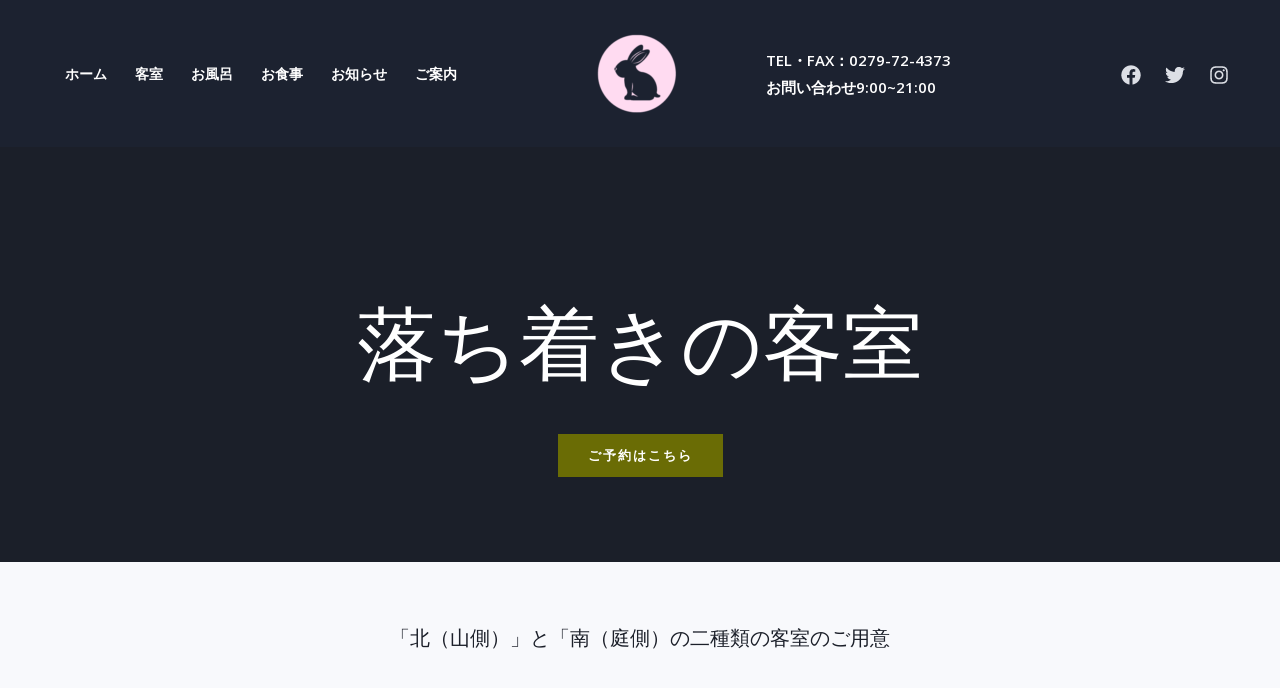

--- FILE ---
content_type: text/css
request_url: https://katuho.com/wp-content/uploads/elementor/css/post-494.css?ver=1628360964
body_size: 1158
content:
.elementor-494 .elementor-element.elementor-element-c6943fb > .elementor-container{max-width:640px;}.elementor-494 .elementor-element.elementor-element-c6943fb:not(.elementor-motion-effects-element-type-background), .elementor-494 .elementor-element.elementor-element-c6943fb > .elementor-motion-effects-container > .elementor-motion-effects-layer{background-color:#1B1F29;}.elementor-494 .elementor-element.elementor-element-c6943fb{transition:background 0.3s, border 0.3s, border-radius 0.3s, box-shadow 0.3s;padding:128px 40px 64px 40px;}.elementor-494 .elementor-element.elementor-element-c6943fb > .elementor-background-overlay{transition:background 0.3s, border-radius 0.3s, opacity 0.3s;}.elementor-494 .elementor-element.elementor-element-5837c6c{text-align:center;}.elementor-494 .elementor-element.elementor-element-5837c6c .elementor-heading-title{color:#FFFFFF;}.elementor-494 .elementor-element.elementor-element-5837c6c > .elementor-widget-container{padding:25px 25px 25px 25px;}.elementor-494 .elementor-element.elementor-element-59c8f53 .elementor-button .elementor-align-icon-right{margin-left:16px;}.elementor-494 .elementor-element.elementor-element-59c8f53 .elementor-button .elementor-align-icon-left{margin-right:16px;}.elementor-494 .elementor-element.elementor-element-59c8f53 .elementor-button{background-color:#6A6C05;}.elementor-494 .elementor-element.elementor-element-59c8f53 .elementor-button:hover, .elementor-494 .elementor-element.elementor-element-59c8f53 .elementor-button:focus{color:#030000;background-color:#FFFFFF;}.elementor-494 .elementor-element.elementor-element-59c8f53 .elementor-button:hover svg, .elementor-494 .elementor-element.elementor-element-59c8f53 .elementor-button:focus svg{fill:#030000;}.elementor-494 .elementor-element.elementor-element-75ee072{text-align:center;color:#9599A5;}.elementor-494 .elementor-element.elementor-element-c926a2e:not(.elementor-motion-effects-element-type-background), .elementor-494 .elementor-element.elementor-element-c926a2e > .elementor-motion-effects-container > .elementor-motion-effects-layer{background-color:#F8F9FC;}.elementor-494 .elementor-element.elementor-element-c926a2e{transition:background 0.3s, border 0.3s, border-radius 0.3s, box-shadow 0.3s;padding:64px 40px 40px 40px;}.elementor-494 .elementor-element.elementor-element-c926a2e > .elementor-background-overlay{transition:background 0.3s, border-radius 0.3s, opacity 0.3s;}.elementor-494 .elementor-element.elementor-element-0e8cdff{text-align:center;}.elementor-494 .elementor-element.elementor-element-0e8cdff > .elementor-widget-container{padding:0px 0px 8px 0px;}.elementor-494 .elementor-element.elementor-element-d60be6f{padding:144px 40px 30px 40px;}.elementor-494 .elementor-element.elementor-element-46c3439:not(.elementor-motion-effects-element-type-background), .elementor-494 .elementor-element.elementor-element-46c3439 > .elementor-motion-effects-container > .elementor-motion-effects-layer{background-color:#DEDCDC;}.elementor-494 .elementor-element.elementor-element-46c3439{transition:background 0.3s, border 0.3s, border-radius 0.3s, box-shadow 0.3s;margin-top:0px;margin-bottom:128px;}.elementor-494 .elementor-element.elementor-element-46c3439 > .elementor-background-overlay{transition:background 0.3s, border-radius 0.3s, opacity 0.3s;}.elementor-494 .elementor-element.elementor-element-08bf2a2 > .elementor-widget-wrap > .elementor-widget:not(.elementor-widget__width-auto):not(.elementor-widget__width-initial):not(:last-child):not(.elementor-absolute){margin-bottom:20px;}.elementor-494 .elementor-element.elementor-element-08bf2a2 > .elementor-element-populated{padding:0px 0px 96px 96px;}.elementor-494 .elementor-element.elementor-element-b010cef > .elementor-widget-container{margin:0px 0px 0px 0px;}.elementor-494 .elementor-element.elementor-element-8fc8beb > .elementor-element-populated{padding:0px 32px 0px 96px;}.elementor-494 .elementor-element.elementor-element-b3343bc{--divider-border-style:solid;--divider-color:#2925F4;--divider-border-width:1px;}.elementor-494 .elementor-element.elementor-element-b3343bc .elementor-divider-separator{width:48px;margin:0 auto;margin-left:0;}.elementor-494 .elementor-element.elementor-element-b3343bc .elementor-divider{text-align:left;padding-top:0px;padding-bottom:0px;}.elementor-494 .elementor-element.elementor-element-b3343bc > .elementor-widget-container{padding:0px 0px 24px 0px;}.elementor-494 .elementor-element.elementor-element-84cfc77 .elementor-heading-title{font-style:italic;}.elementor-494 .elementor-element.elementor-element-84cfc77 > .elementor-widget-container{padding:0px 0px 8px 0px;}.elementor-494 .elementor-element.elementor-element-bd75bb1{font-weight:600;}.elementor-494 .elementor-element.elementor-element-bd75bb1 > .elementor-widget-container{margin:0px 0px -8px 0px;}.elementor-494 .elementor-element.elementor-element-95e5498:not(.elementor-motion-effects-element-type-background), .elementor-494 .elementor-element.elementor-element-95e5498 > .elementor-motion-effects-container > .elementor-motion-effects-layer{background-color:#DEDCDC;}.elementor-494 .elementor-element.elementor-element-95e5498{transition:background 0.3s, border 0.3s, border-radius 0.3s, box-shadow 0.3s;margin-top:0px;margin-bottom:128px;}.elementor-494 .elementor-element.elementor-element-95e5498 > .elementor-background-overlay{transition:background 0.3s, border-radius 0.3s, opacity 0.3s;}.elementor-494 .elementor-element.elementor-element-b3254d0 > .elementor-widget-wrap > .elementor-widget:not(.elementor-widget__width-auto):not(.elementor-widget__width-initial):not(:last-child):not(.elementor-absolute){margin-bottom:20px;}.elementor-494 .elementor-element.elementor-element-b3254d0 > .elementor-element-populated{padding:0px 0px 96px 96px;}.elementor-494 .elementor-element.elementor-element-1b87267 > .elementor-widget-container{margin:0px 0px 0px 0px;}.elementor-494 .elementor-element.elementor-element-4e5925c > .elementor-element-populated{padding:0px 32px 0px 96px;}.elementor-494 .elementor-element.elementor-element-7e5ab45{--divider-border-style:solid;--divider-color:#2925F4;--divider-border-width:1px;}.elementor-494 .elementor-element.elementor-element-7e5ab45 .elementor-divider-separator{width:48px;margin:0 auto;margin-left:0;}.elementor-494 .elementor-element.elementor-element-7e5ab45 .elementor-divider{text-align:left;padding-top:0px;padding-bottom:0px;}.elementor-494 .elementor-element.elementor-element-7e5ab45 > .elementor-widget-container{padding:0px 0px 24px 0px;}.elementor-494 .elementor-element.elementor-element-dee7b9d .elementor-heading-title{font-style:italic;}.elementor-494 .elementor-element.elementor-element-dee7b9d > .elementor-widget-container{padding:0px 0px 8px 0px;}.elementor-494 .elementor-element.elementor-element-14893f6{font-weight:600;}.elementor-494 .elementor-element.elementor-element-14893f6 > .elementor-widget-container{margin:0px 0px -8px 0px;}.elementor-494 .elementor-element.elementor-element-487a88e:not(.elementor-motion-effects-element-type-background), .elementor-494 .elementor-element.elementor-element-487a88e > .elementor-motion-effects-container > .elementor-motion-effects-layer{background-color:#F8F9FC;}.elementor-494 .elementor-element.elementor-element-487a88e{transition:background 0.3s, border 0.3s, border-radius 0.3s, box-shadow 0.3s;padding:64px 40px 40px 40px;}.elementor-494 .elementor-element.elementor-element-487a88e > .elementor-background-overlay{transition:background 0.3s, border-radius 0.3s, opacity 0.3s;}.elementor-494 .elementor-element.elementor-element-7cb27c4{text-align:center;}.elementor-494 .elementor-element.elementor-element-7cb27c4 > .elementor-widget-container{padding:0px 0px 8px 0px;}.elementor-494 .elementor-element.elementor-element-bd959cb:not(.elementor-motion-effects-element-type-background), .elementor-494 .elementor-element.elementor-element-bd959cb > .elementor-motion-effects-container > .elementor-motion-effects-layer{background-color:#DEDCDC;}.elementor-494 .elementor-element.elementor-element-bd959cb{transition:background 0.3s, border 0.3s, border-radius 0.3s, box-shadow 0.3s;margin-top:0px;margin-bottom:0px;padding:50px 50px 50px 50px;}.elementor-494 .elementor-element.elementor-element-bd959cb > .elementor-background-overlay{transition:background 0.3s, border-radius 0.3s, opacity 0.3s;}.elementor-494 .elementor-element.elementor-element-0e60756 > .elementor-element-populated{padding:0px 32px 0px 96px;}.elementor-494 .elementor-element.elementor-element-6f7fce9{--divider-border-style:solid;--divider-color:#2925F4;--divider-border-width:1px;}.elementor-494 .elementor-element.elementor-element-6f7fce9 .elementor-divider-separator{width:48px;margin:0 auto;margin-left:0;}.elementor-494 .elementor-element.elementor-element-6f7fce9 .elementor-divider{text-align:left;padding-top:0px;padding-bottom:0px;}.elementor-494 .elementor-element.elementor-element-6f7fce9 > .elementor-widget-container{padding:0px 0px 24px 0px;}.elementor-494 .elementor-element.elementor-element-a4791b8 .elementor-heading-title{font-style:italic;}.elementor-494 .elementor-element.elementor-element-a4791b8 > .elementor-widget-container{padding:0px 0px 8px 0px;}.elementor-494 .elementor-element.elementor-element-ea578e4{font-weight:600;}.elementor-494 .elementor-element.elementor-element-ea578e4 > .elementor-widget-container{margin:0px 0px -8px 0px;}@media(max-width:1024px){.elementor-494 .elementor-element.elementor-element-d60be6f{padding:80px 40px 80px 40px;}.elementor-494 .elementor-element.elementor-element-46c3439{margin-top:0px;margin-bottom:96px;}.elementor-494 .elementor-element.elementor-element-08bf2a2 > .elementor-element-populated{padding:0px 48px 0px 0px;}.elementor-494 .elementor-element.elementor-element-8fc8beb > .elementor-element-populated{padding:0px 0px 0px 0px;}.elementor-494 .elementor-element.elementor-element-b3343bc > .elementor-widget-container{padding:0px 0px 0px 0px;}.elementor-494 .elementor-element.elementor-element-84cfc77 > .elementor-widget-container{padding:0px 0px 0px 0px;}.elementor-494 .elementor-element.elementor-element-95e5498{margin-top:0px;margin-bottom:96px;}.elementor-494 .elementor-element.elementor-element-b3254d0 > .elementor-element-populated{padding:0px 48px 0px 0px;}.elementor-494 .elementor-element.elementor-element-4e5925c > .elementor-element-populated{padding:0px 0px 0px 0px;}.elementor-494 .elementor-element.elementor-element-7e5ab45 > .elementor-widget-container{padding:0px 0px 0px 0px;}.elementor-494 .elementor-element.elementor-element-dee7b9d > .elementor-widget-container{padding:0px 0px 0px 0px;}.elementor-494 .elementor-element.elementor-element-0e60756 > .elementor-element-populated{padding:0px 0px 0px 0px;}.elementor-494 .elementor-element.elementor-element-6f7fce9 > .elementor-widget-container{padding:0px 0px 0px 0px;}.elementor-494 .elementor-element.elementor-element-a4791b8 > .elementor-widget-container{padding:0px 0px 0px 0px;}}@media(max-width:767px){.elementor-494 .elementor-element.elementor-element-d60be6f{padding:64px 24px 64px 24px;}.elementor-494 .elementor-element.elementor-element-08bf2a2 > .elementor-element-populated{padding:0px 0px 0px 0px;}.elementor-494 .elementor-element.elementor-element-b3254d0 > .elementor-element-populated{padding:0px 0px 0px 0px;}}

--- FILE ---
content_type: application/javascript
request_url: https://katuho.com/wp-content/plugins/ewww-image-optimizer/includes/lazysizes.min.js?ver=621
body_size: 4738
content:
function shouldAutoScale(e){if(1==eio_lazy_vars.skip_autoscale)return!1;if(e.hasAttributes())for(var t=e.attributes,a=/skip-autoscale/,i=t.length-1;0<=i;i--){if(a.test(t[i].name))return!1;if(a.test(t[i].value))return!1}return!0}function constrainSrc(e,t,a,i){if(null===e)return e;var r=/w=(\d+)/,n=/fit=(\d+),(\d+)/,o=/resize=(\d+),(\d+)/,s=decodeURIComponent(e);if("undefined"==typeof eio_lazy_vars&&(eio_lazy_vars={exactdn_domain:".exactdn.com"}),0<e.search("\\?")&&0<e.search(eio_lazy_vars.exactdn_domain)){var l=o.exec(s);if(l&&t<l[1])return s.replace(o,"resize="+t+","+a);var d=r.exec(e);if(d&&t<=d[1]){if("bg-cover"!==i&&"img-crop"!==i)return e.replace(r,"w="+t);var c=d[1]-t;return 20<c||a<1080?e.replace(r,"resize="+t+","+a):e}var u=n.exec(s);if(u&&t<u[1]){if("bg-cover"!==i&&"img-crop"!==i)return s.replace(n,"fit="+t+","+a);var f=u[1]-t,g=u[2]-a;return 20<f||20<g?e.replace(r,"resize="+t+","+a):e}if(!d&&!u&&!l)return"img"===i?e+"&fit="+t+","+a:"bg-cover"===i||"img-crop"===i?e+"&resize="+t+","+a:t<a?e+"&h="+a:e+"&w="+t}return-1==e.search("\\?")&&0<e.search(eio_lazy_vars.exactdn_domain)?"img"===i?e+"?fit="+t+","+a:"bg-cover"===i||"img-crop"===i?e+"?resize="+t+","+a:t<a?e+"?h="+a:e+"?w="+t:e}window.lazySizesConfig=window.lazySizesConfig||{},window.lazySizesConfig.expand=500<document.documentElement.clientHeight&&500<document.documentElement.clientWidth?1e3:740,50<eio_lazy_vars.threshold&&(window.lazySizesConfig.expand=eio_lazy_vars.threshold),function(e,t){var a=function(){t(e.lazySizes),e.removeEventListener("lazyunveilread",a,!0)};t=t.bind(null,e,e.document),"object"==typeof module&&module.exports?t(require("lazysizes")):e.lazySizes?a():e.addEventListener("lazyunveilread",a,!0)}(window,function(o,e,s){"use strict";var l;e.addEventListener&&(l=/\(|\)|\s|'/,addEventListener("lazybeforeunveil",function(e){var t,a;if(e.detail.instance==s&&(!e.defaultPrevented&&("none"==e.target.preload&&(e.target.preload="auto"),t=e.target.getAttribute("data-bg")))){ewww_webp_supported&&(a=e.target.getAttribute("data-bg-webp"))&&(t=a);var i=o.devicePixelRatio||1,r=Math.round(e.target.offsetWidth*i),n=Math.round(e.target.offsetHeight*i);shouldAutoScale(e.target)&&shouldAutoScale(e.target.parentNode)&&(t=o.lazySizes.hC(e.target,"wp-block-cover")?(o.lazySizes.hC(e.target,"has-parallax")&&(r=Math.round(o.screen.width*i),n=Math.round(o.screen.height*i)),constrainSrc(t,r,n,"bg-cover")):o.lazySizes.hC(e.target,"elementor-bg")?constrainSrc(t,r,n,"bg-cover"):constrainSrc(t,r,n,"bg")),e.target.style.backgroundImage="url("+(l.test(t)?JSON.stringify(t):t)+")"}},!1))}),document.addEventListener("lazybeforesizes",function(e){e.target.getAttribute("data-src");void 0!==e.target._lazysizesWidth&&e.detail.width<e.target._lazysizesWidth&&(e.detail.width=e.target._lazysizesWidth)}),document.addEventListener("lazybeforeunveil",function(e){var t=e.target,a=t.getAttribute("data-srcset");if(t.naturalWidth&&!a&&1<t.naturalWidth&&1<t.naturalHeight){var i=window.devicePixelRatio||1,r=t.naturalWidth,n=t.naturalHeight,o=t.getAttribute("data-eio-rwidth"),s=t.getAttribute("data-eio-rheight");o&&r<o&&(r=o,n=s);var l=t.clientWidth&&1.25*t.clientWidth<r,d=t.clientHeight&&1.25*t.clientHeight<n;if(l||d){var c=Math.round(t.offsetWidth*i),u=Math.round(t.offsetHeight*i),f=t.getAttribute("data-src"),g=t.getAttribute("data-src-webp");if(ewww_webp_supported&&g&&-1==f.search("webp=1")&&(f=g),shouldAutoScale(t)&&shouldAutoScale(t.parentNode))if(window.lazySizes.hC(t,"et_pb_jt_filterable_grid_item_image")||window.lazySizes.hC(t,"ss-foreground-image")||window.lazySizes.hC(t,"img-crop"))h=constrainSrc(f,c,u,"img-crop");else h=constrainSrc(f,c,u,"img");else var h=!1;h&&f!=h&&t.setAttribute("data-src",h)}}if(ewww_webp_supported){if(a){var z=t.getAttribute("data-srcset-webp");z&&t.setAttribute("data-srcset",z)}if(!(g=t.getAttribute("data-src-webp")))return;t.setAttribute("data-src",g)}}),function(e,t){var a=function(i,g,n){"use strict";var h,z;if(function(){var e,t={lazyClass:"lazyload",loadedClass:"lazyloaded",loadingClass:"lazyloading",preloadClass:"lazypreload",errorClass:"lazyerror",autosizesClass:"lazyautosizes",fastLoadedClass:"ls-is-cached",iframeLoadMode:0,srcAttr:"data-src",srcsetAttr:"data-srcset",sizesAttr:"data-sizes",minSize:40,customMedia:{},init:!0,expFactor:1.5,hFac:.8,loadMode:2,loadHidden:!0,ricTimeout:0,throttleDelay:125};for(e in z=i.lazySizesConfig||i.lazysizesConfig||{},t)e in z||(z[e]=t[e])}(),!g||!g.getElementsByClassName)return{init:function(){},cfg:z,noSupport:!0};var v=g.documentElement,r=i.HTMLPictureElement,o="addEventListener",m="getAttribute",e=i[o].bind(i),y=i.setTimeout,a=i.requestAnimationFrame||y,s=i.requestIdleCallback,p=/^picture$/i,l=["load","error","lazyincluded","_lazyloaded"],d={},b=Array.prototype.forEach,c=function(e,t){return d[t]||(d[t]=new RegExp("(\\s|^)"+t+"(\\s|$)")),d[t].test(e[m]("class")||"")&&d[t]},w=function(e,t){c(e,t)||e.setAttribute("class",(e[m]("class")||"").trim()+" "+t)},_=function(e,t){var a;(a=c(e,t))&&e.setAttribute("class",(e[m]("class")||"").replace(a," "))},C=function(t,a,e){var i=e?o:"removeEventListener";e&&C(t,a),l.forEach(function(e){t[i](e,a)})},A=function(e,t,a,i,r){var n=g.createEvent("Event");return a||(a={}),a.instance=h,n.initEvent(t,!i,!r),n.detail=a,e.dispatchEvent(n),n},E=function(e,t){var a;!r&&(a=i.picturefill||z.pf)?(t&&t.src&&!e[m]("srcset")&&e.setAttribute("srcset",t.src),a({reevaluate:!0,elements:[e]})):t&&t.src&&(e.src=t.src)},u=function(e,t){return(getComputedStyle(e,null)||{})[t]},f=function(e,t,a){for(a=a||e.offsetWidth;a<z.minSize&&t&&!e._lazysizesWidth;)a=t.offsetWidth,t=t.parentNode;return a},S=(_e=[],Ce=[],Ae=_e,Ee=function(){var e=Ae;for(Ae=_e.length?Ce:_e,we=!(be=!0);e.length;)e.shift()();be=!1},Se=function(e,t){be&&!t?e.apply(this,arguments):(Ae.push(e),we||(we=!0,(g.hidden?y:a)(Ee)))},Se._lsFlush=Ee,Se),t=function(a,e){return e?function(){S(a)}:function(){var e=this,t=arguments;S(function(){a.apply(e,t)})}},x=function(e){var t,a,i=function(){t=null,e()},r=function(){var e=n.now()-a;e<99?y(r,99-e):(s||i)(i)};return function(){a=n.now(),t||(t=y(r,99))}},M=(ee=/^img$/i,te=/^iframe$/i,ae="onscroll"in i&&!/(gle|ing)bot/.test(navigator.userAgent),ie=0,re=0,ne=-1,oe=function(e){re--,(!e||re<0||!e.target)&&(re=0)},se=function(e){return null==J&&(J="hidden"==u(g.body,"visibility")),J||!("hidden"==u(e.parentNode,"visibility")&&"hidden"==u(e,"visibility"))},le=function(e,t){var a,i=e,r=se(e);for($-=t,U+=t,q-=t,j+=t;r&&(i=i.offsetParent)&&i!=g.body&&i!=v;)(r=0<(u(i,"opacity")||1))&&"visible"!=u(i,"overflow")&&(a=i.getBoundingClientRect(),r=j>a.left&&q<a.right&&U>a.top-1&&$<a.bottom+1);return r},de=function(){var e,t,a,i,r,n,o,s,l,d,c,u,f=h.elements;if((P=z.loadMode)&&re<8&&(e=f.length)){for(t=0,ne++;t<e;t++)if(f[t]&&!f[t]._lazyRace)if(!ae||h.prematureUnveil&&h.prematureUnveil(f[t]))ve(f[t]);else if((s=f[t][m]("data-expand"))&&(n=1*s)||(n=ie),d||(d=!z.expand||z.expand<1?500<v.clientHeight&&500<v.clientWidth?500:370:z.expand,h._defEx=d,c=d*z.expFactor,u=z.hFac,J=null,ie<c&&re<1&&2<ne&&2<P&&!g.hidden?(ie=c,ne=0):ie=1<P&&1<ne&&re<6?d:0),l!==n&&(O=innerWidth+n*u,I=innerHeight+n,o=-1*n,l=n),a=f[t].getBoundingClientRect(),(U=a.bottom)>=o&&($=a.top)<=I&&(j=a.right)>=o*u&&(q=a.left)<=O&&(U||j||q||$)&&(z.loadHidden||se(f[t]))&&(T&&re<3&&!s&&(P<3||ne<4)||le(f[t],n))){if(ve(f[t]),r=!0,9<re)break}else!r&&T&&!i&&re<4&&ne<4&&2<P&&(B[0]||z.preloadAfterLoad)&&(B[0]||!s&&(U||j||q||$||"auto"!=f[t][m](z.sizesAttr)))&&(i=B[0]||f[t]);i&&!r&&ve(i)}},G=de,Q=0,V=z.throttleDelay,X=z.ricTimeout,Y=function(){K=!1,Q=n.now(),G()},Z=s&&49<X?function(){s(Y,{timeout:X}),X!==z.ricTimeout&&(X=z.ricTimeout)}:t(function(){y(Y)},!0),ce=function(e){var t;(e=!0===e)&&(X=33),K||(K=!0,(t=V-(n.now()-Q))<0&&(t=0),e||t<9?Z():y(Z,t))},ue=function(e){var t=e.target;t._lazyCache?delete t._lazyCache:(oe(e),w(t,z.loadedClass),_(t,z.loadingClass),C(t,ge),A(t,"lazyloaded"))},fe=t(ue),ge=function(e){fe({target:e.target})},he=function(e){var t,a=e[m](z.srcsetAttr);(t=z.customMedia[e[m]("data-media")||e[m]("media")])&&e.setAttribute("media",t),a&&e.setAttribute("srcset",a)},ze=t(function(t,e,a,i,r){var n,o,s,l,d,c,u,f,g;(d=A(t,"lazybeforeunveil",e)).defaultPrevented||(i&&(a?w(t,z.autosizesClass):t.setAttribute("sizes",i)),o=t[m](z.srcsetAttr),n=t[m](z.srcAttr),r&&(s=t.parentNode,l=s&&p.test(s.nodeName||"")),c=e.firesLoad||"src"in t&&(o||n||l),d={target:t},w(t,z.loadingClass),c&&(clearTimeout(F),F=y(oe,2500),C(t,ge,!0)),l&&b.call(s.getElementsByTagName("source"),he),o?t.setAttribute("srcset",o):n&&!l&&(te.test(t.nodeName)?(f=n,0==(g=(u=t).getAttribute("data-load-mode")||z.iframeLoadMode)?u.contentWindow.location.replace(f):1==g&&(u.src=f)):t.src=n),r&&(o||l)&&E(t,{src:n})),t._lazyRace&&delete t._lazyRace,_(t,z.lazyClass),S(function(){var e=t.complete&&1<t.naturalWidth;c&&!e||(e&&w(t,z.fastLoadedClass),ue(d),t._lazyCache=!0,y(function(){"_lazyCache"in t&&delete t._lazyCache},9)),"lazy"==t.loading&&re--},!0)}),ve=function(e){if(!e._lazyRace){var t,a=ee.test(e.nodeName),i=a&&(e[m](z.sizesAttr)||e[m]("sizes")),r="auto"==i;(!r&&T||!a||!e[m]("src")&&!e.srcset||e.complete||c(e,z.errorClass)||!c(e,z.lazyClass))&&(t=A(e,"lazyunveilread").detail,r&&W.updateElem(e,!0,e.offsetWidth),e._lazyRace=!0,re++,ze(e,t,r,i,a))}},me=x(function(){z.loadMode=3,ce()}),ye=function(){3==z.loadMode&&(z.loadMode=2),me()},pe=function(){T||(n.now()-D<999?y(pe,999):(T=!0,z.loadMode=3,ce(),e("scroll",ye,!0)))},{_:function(){D=n.now(),h.elements=g.getElementsByClassName(z.lazyClass),B=g.getElementsByClassName(z.lazyClass+" "+z.preloadClass),e("scroll",ce,!0),e("resize",ce,!0),e("pageshow",function(e){if(e.persisted){var t=g.querySelectorAll("."+z.loadingClass);t.length&&t.forEach&&a(function(){t.forEach(function(e){e.complete&&ve(e)})})}}),i.MutationObserver?new MutationObserver(ce).observe(v,{childList:!0,subtree:!0,attributes:!0}):(v[o]("DOMNodeInserted",ce,!0),v[o]("DOMAttrModified",ce,!0),setInterval(ce,999)),e("hashchange",ce,!0),["focus","mouseover","click","load","transitionend","animationend"].forEach(function(e){g[o](e,ce,!0)}),/d$|^c/.test(g.readyState)?pe():(e("load",pe),g[o]("DOMContentLoaded",ce),y(pe,2e4)),h.elements.length?(de(),S._lsFlush()):ce()},checkElems:ce,unveil:ve,_aLSL:ye}),W=(H=t(function(e,t,a,i){var r,n,o;if(e._lazysizesWidth=i,i+="px",e.setAttribute("sizes",i),p.test(t.nodeName||""))for(r=t.getElementsByTagName("source"),n=0,o=r.length;n<o;n++)r[n].setAttribute("sizes",i);a.detail.dataAttr||E(e,a.detail)}),R=function(e,t,a){var i,r=e.parentNode;r&&(a=f(e,r,a),(i=A(e,"lazybeforesizes",{width:a,dataAttr:!!t})).defaultPrevented||(a=i.detail.width)&&a!==e._lazysizesWidth&&H(e,r,i,a))},k=x(function(){var e,t=N.length;if(t)for(e=0;e<t;e++)R(N[e])}),{_:function(){N=g.getElementsByClassName(z.autosizesClass),e("resize",k)},checkElems:k,updateElem:R}),L=function(){!L.i&&g.getElementsByClassName&&(L.i=!0,W._(),M._())};var N,H,R,k;var B,T,F,P,D,O,I,$,q,j,U,J,G,K,Q,V,X,Y,Z,ee,te,ae,ie,re,ne,oe,se,le,de,ce,ue,fe,ge,he,ze,ve,me,ye,pe;var be,we,_e,Ce,Ae,Ee,Se;return y(function(){z.init&&L()}),h={cfg:z,autoSizer:W,loader:M,init:L,uP:E,aC:w,rC:_,hC:c,fire:A,gW:f,rAF:S}}(e,e.document,Date);e.lazySizes=a,"object"==typeof module&&module.exports&&(module.exports=a)}("undefined"!=typeof window?window:{});